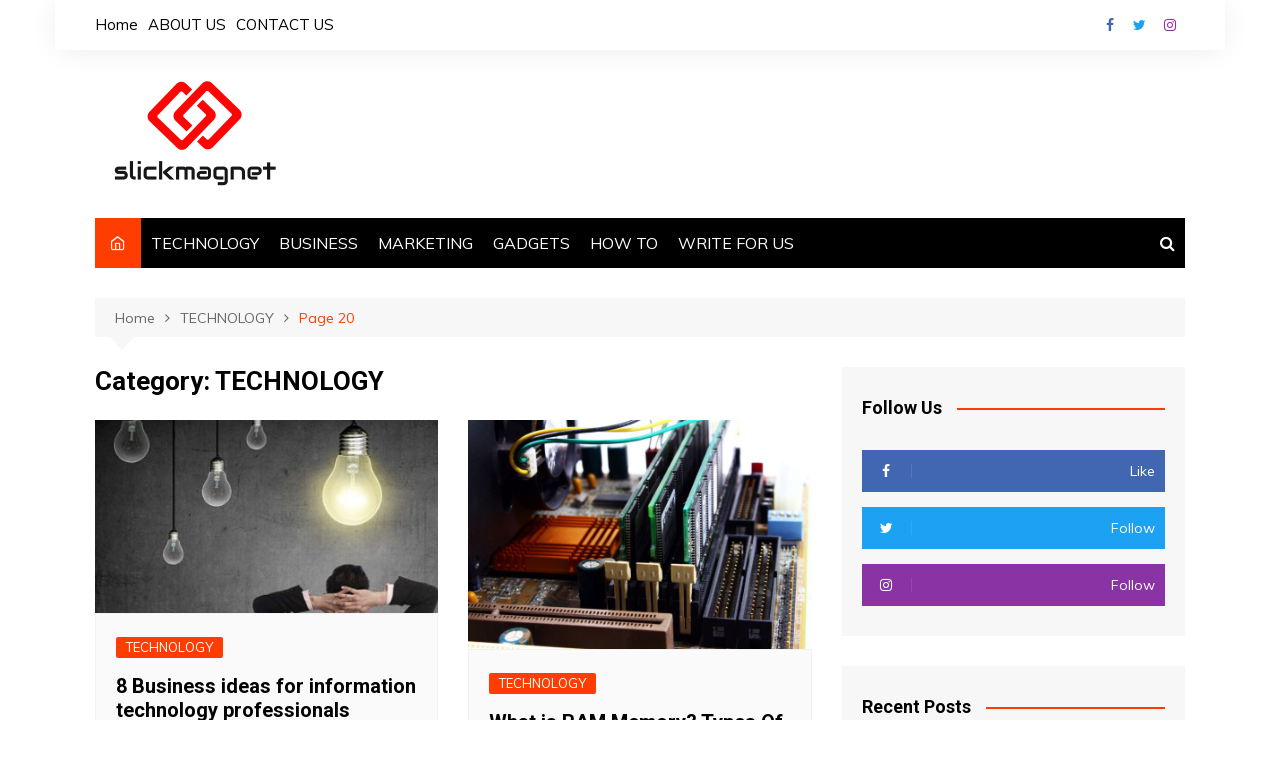

--- FILE ---
content_type: text/html; charset=UTF-8
request_url: https://www.slickmagnet.com/category/technology/page/20/
body_size: 12839
content:
<!doctype html><html lang="en-US"><head><meta charset="UTF-8"><meta name="viewport" content="width=device-width, initial-scale=1"><link rel="profile" href="http://gmpg.org/xfn/11"><meta name='robots' content='index, follow, max-image-preview:large, max-snippet:-1, max-video-preview:-1' /><title>TECHNOLOGY Archives - Page 20 of 21 - SlickMagnet</title><link rel="canonical" href="https://www.slickmagnet.com/category/technology/page/20/" /><link rel="prev" href="https://www.slickmagnet.com/category/technology/page/19/" /><link rel="next" href="https://www.slickmagnet.com/category/technology/page/21/" /><meta property="og:locale" content="en_US" /><meta property="og:type" content="article" /><meta property="og:title" content="TECHNOLOGY Archives - Page 20 of 21 - SlickMagnet" /><meta property="og:url" content="https://www.slickmagnet.com/category/technology/" /><meta property="og:site_name" content="SlickMagnet" /><meta name="twitter:card" content="summary_large_image" /><meta name="twitter:site" content="@slickmagnet" /> <script type="application/ld+json" class="yoast-schema-graph">{"@context":"https://schema.org","@graph":[{"@type":"CollectionPage","@id":"https://www.slickmagnet.com/category/technology/","url":"https://www.slickmagnet.com/category/technology/page/20/","name":"TECHNOLOGY Archives - Page 20 of 21 - SlickMagnet","isPartOf":{"@id":"https://www.slickmagnet.com/#website"},"primaryImageOfPage":{"@id":"https://www.slickmagnet.com/category/technology/page/20/#primaryimage"},"image":{"@id":"https://www.slickmagnet.com/category/technology/page/20/#primaryimage"},"thumbnailUrl":"https://www.slickmagnet.com/wp-content/uploads/2021/01/8-Business-ideas-for-information-technology-professionals.jpg","breadcrumb":{"@id":"https://www.slickmagnet.com/category/technology/page/20/#breadcrumb"},"inLanguage":"en-US"},{"@type":"ImageObject","inLanguage":"en-US","@id":"https://www.slickmagnet.com/category/technology/page/20/#primaryimage","url":"https://www.slickmagnet.com/wp-content/uploads/2021/01/8-Business-ideas-for-information-technology-professionals.jpg","contentUrl":"https://www.slickmagnet.com/wp-content/uploads/2021/01/8-Business-ideas-for-information-technology-professionals.jpg","width":820,"height":470,"caption":"8 Business ideas for information technology professionals"},{"@type":"BreadcrumbList","@id":"https://www.slickmagnet.com/category/technology/page/20/#breadcrumb","itemListElement":[{"@type":"ListItem","position":1,"name":"Home","item":"https://www.slickmagnet.com/"},{"@type":"ListItem","position":2,"name":"TECHNOLOGY"}]},{"@type":"WebSite","@id":"https://www.slickmagnet.com/#website","url":"https://www.slickmagnet.com/","name":"SlickMagnet","description":"One Stop To Discover Tech Solutions","publisher":{"@id":"https://www.slickmagnet.com/#organization"},"potentialAction":[{"@type":"SearchAction","target":{"@type":"EntryPoint","urlTemplate":"https://www.slickmagnet.com/?s={search_term_string}"},"query-input":{"@type":"PropertyValueSpecification","valueRequired":true,"valueName":"search_term_string"}}],"inLanguage":"en-US"},{"@type":"Organization","@id":"https://www.slickmagnet.com/#organization","name":"SlickMagnet","url":"https://www.slickmagnet.com/","logo":{"@type":"ImageObject","inLanguage":"en-US","@id":"https://www.slickmagnet.com/#/schema/logo/image/","url":"https://www.slickmagnet.com/wp-content/uploads/2021/03/slickmagnet-logo.jpg","contentUrl":"https://www.slickmagnet.com/wp-content/uploads/2021/03/slickmagnet-logo.jpg","width":200,"height":200,"caption":"SlickMagnet"},"image":{"@id":"https://www.slickmagnet.com/#/schema/logo/image/"},"sameAs":["https://www.facebook.com/slickmagnet/","https://x.com/slickmagnet","https://www.instagram.com/slick_magnet/"]}]}</script> <link rel='dns-prefetch' href='//static.addtoany.com' /><link rel='dns-prefetch' href='//fonts.googleapis.com' /><link rel="alternate" type="application/rss+xml" title="SlickMagnet &raquo; Feed" href="https://www.slickmagnet.com/feed/" /><link rel="alternate" type="application/rss+xml" title="SlickMagnet &raquo; Comments Feed" href="https://www.slickmagnet.com/comments/feed/" /><link rel="alternate" type="application/rss+xml" title="SlickMagnet &raquo; TECHNOLOGY Category Feed" href="https://www.slickmagnet.com/category/technology/feed/" /><style id='wp-img-auto-sizes-contain-inline-css' type='text/css'>img:is([sizes=auto i],[sizes^="auto," i]){contain-intrinsic-size:3000px 1500px}
/*# sourceURL=wp-img-auto-sizes-contain-inline-css */</style><style id='wp-emoji-styles-inline-css' type='text/css'>img.wp-smiley, img.emoji {
		display: inline !important;
		border: none !important;
		box-shadow: none !important;
		height: 1em !important;
		width: 1em !important;
		margin: 0 0.07em !important;
		vertical-align: -0.1em !important;
		background: none !important;
		padding: 0 !important;
	}
/*# sourceURL=wp-emoji-styles-inline-css */</style><style id='wp-block-library-inline-css' type='text/css'>:root{--wp-block-synced-color:#7a00df;--wp-block-synced-color--rgb:122,0,223;--wp-bound-block-color:var(--wp-block-synced-color);--wp-editor-canvas-background:#ddd;--wp-admin-theme-color:#007cba;--wp-admin-theme-color--rgb:0,124,186;--wp-admin-theme-color-darker-10:#006ba1;--wp-admin-theme-color-darker-10--rgb:0,107,160.5;--wp-admin-theme-color-darker-20:#005a87;--wp-admin-theme-color-darker-20--rgb:0,90,135;--wp-admin-border-width-focus:2px}@media (min-resolution:192dpi){:root{--wp-admin-border-width-focus:1.5px}}.wp-element-button{cursor:pointer}:root .has-very-light-gray-background-color{background-color:#eee}:root .has-very-dark-gray-background-color{background-color:#313131}:root .has-very-light-gray-color{color:#eee}:root .has-very-dark-gray-color{color:#313131}:root .has-vivid-green-cyan-to-vivid-cyan-blue-gradient-background{background:linear-gradient(135deg,#00d084,#0693e3)}:root .has-purple-crush-gradient-background{background:linear-gradient(135deg,#34e2e4,#4721fb 50%,#ab1dfe)}:root .has-hazy-dawn-gradient-background{background:linear-gradient(135deg,#faaca8,#dad0ec)}:root .has-subdued-olive-gradient-background{background:linear-gradient(135deg,#fafae1,#67a671)}:root .has-atomic-cream-gradient-background{background:linear-gradient(135deg,#fdd79a,#004a59)}:root .has-nightshade-gradient-background{background:linear-gradient(135deg,#330968,#31cdcf)}:root .has-midnight-gradient-background{background:linear-gradient(135deg,#020381,#2874fc)}:root{--wp--preset--font-size--normal:16px;--wp--preset--font-size--huge:42px}.has-regular-font-size{font-size:1em}.has-larger-font-size{font-size:2.625em}.has-normal-font-size{font-size:var(--wp--preset--font-size--normal)}.has-huge-font-size{font-size:var(--wp--preset--font-size--huge)}.has-text-align-center{text-align:center}.has-text-align-left{text-align:left}.has-text-align-right{text-align:right}.has-fit-text{white-space:nowrap!important}#end-resizable-editor-section{display:none}.aligncenter{clear:both}.items-justified-left{justify-content:flex-start}.items-justified-center{justify-content:center}.items-justified-right{justify-content:flex-end}.items-justified-space-between{justify-content:space-between}.screen-reader-text{border:0;clip-path:inset(50%);height:1px;margin:-1px;overflow:hidden;padding:0;position:absolute;width:1px;word-wrap:normal!important}.screen-reader-text:focus{background-color:#ddd;clip-path:none;color:#444;display:block;font-size:1em;height:auto;left:5px;line-height:normal;padding:15px 23px 14px;text-decoration:none;top:5px;width:auto;z-index:100000}html :where(.has-border-color){border-style:solid}html :where([style*=border-top-color]){border-top-style:solid}html :where([style*=border-right-color]){border-right-style:solid}html :where([style*=border-bottom-color]){border-bottom-style:solid}html :where([style*=border-left-color]){border-left-style:solid}html :where([style*=border-width]){border-style:solid}html :where([style*=border-top-width]){border-top-style:solid}html :where([style*=border-right-width]){border-right-style:solid}html :where([style*=border-bottom-width]){border-bottom-style:solid}html :where([style*=border-left-width]){border-left-style:solid}html :where(img[class*=wp-image-]){height:auto;max-width:100%}:where(figure){margin:0 0 1em}html :where(.is-position-sticky){--wp-admin--admin-bar--position-offset:var(--wp-admin--admin-bar--height,0px)}@media screen and (max-width:600px){html :where(.is-position-sticky){--wp-admin--admin-bar--position-offset:0px}}

/*# sourceURL=wp-block-library-inline-css */</style><style id='global-styles-inline-css' type='text/css'>:root{--wp--preset--aspect-ratio--square: 1;--wp--preset--aspect-ratio--4-3: 4/3;--wp--preset--aspect-ratio--3-4: 3/4;--wp--preset--aspect-ratio--3-2: 3/2;--wp--preset--aspect-ratio--2-3: 2/3;--wp--preset--aspect-ratio--16-9: 16/9;--wp--preset--aspect-ratio--9-16: 9/16;--wp--preset--color--black: #000000;--wp--preset--color--cyan-bluish-gray: #abb8c3;--wp--preset--color--white: #ffffff;--wp--preset--color--pale-pink: #f78da7;--wp--preset--color--vivid-red: #cf2e2e;--wp--preset--color--luminous-vivid-orange: #ff6900;--wp--preset--color--luminous-vivid-amber: #fcb900;--wp--preset--color--light-green-cyan: #7bdcb5;--wp--preset--color--vivid-green-cyan: #00d084;--wp--preset--color--pale-cyan-blue: #8ed1fc;--wp--preset--color--vivid-cyan-blue: #0693e3;--wp--preset--color--vivid-purple: #9b51e0;--wp--preset--gradient--vivid-cyan-blue-to-vivid-purple: linear-gradient(135deg,rgb(6,147,227) 0%,rgb(155,81,224) 100%);--wp--preset--gradient--light-green-cyan-to-vivid-green-cyan: linear-gradient(135deg,rgb(122,220,180) 0%,rgb(0,208,130) 100%);--wp--preset--gradient--luminous-vivid-amber-to-luminous-vivid-orange: linear-gradient(135deg,rgb(252,185,0) 0%,rgb(255,105,0) 100%);--wp--preset--gradient--luminous-vivid-orange-to-vivid-red: linear-gradient(135deg,rgb(255,105,0) 0%,rgb(207,46,46) 100%);--wp--preset--gradient--very-light-gray-to-cyan-bluish-gray: linear-gradient(135deg,rgb(238,238,238) 0%,rgb(169,184,195) 100%);--wp--preset--gradient--cool-to-warm-spectrum: linear-gradient(135deg,rgb(74,234,220) 0%,rgb(151,120,209) 20%,rgb(207,42,186) 40%,rgb(238,44,130) 60%,rgb(251,105,98) 80%,rgb(254,248,76) 100%);--wp--preset--gradient--blush-light-purple: linear-gradient(135deg,rgb(255,206,236) 0%,rgb(152,150,240) 100%);--wp--preset--gradient--blush-bordeaux: linear-gradient(135deg,rgb(254,205,165) 0%,rgb(254,45,45) 50%,rgb(107,0,62) 100%);--wp--preset--gradient--luminous-dusk: linear-gradient(135deg,rgb(255,203,112) 0%,rgb(199,81,192) 50%,rgb(65,88,208) 100%);--wp--preset--gradient--pale-ocean: linear-gradient(135deg,rgb(255,245,203) 0%,rgb(182,227,212) 50%,rgb(51,167,181) 100%);--wp--preset--gradient--electric-grass: linear-gradient(135deg,rgb(202,248,128) 0%,rgb(113,206,126) 100%);--wp--preset--gradient--midnight: linear-gradient(135deg,rgb(2,3,129) 0%,rgb(40,116,252) 100%);--wp--preset--font-size--small: 16px;--wp--preset--font-size--medium: 28px;--wp--preset--font-size--large: 32px;--wp--preset--font-size--x-large: 42px;--wp--preset--font-size--larger: 38px;--wp--preset--spacing--20: 0.44rem;--wp--preset--spacing--30: 0.67rem;--wp--preset--spacing--40: 1rem;--wp--preset--spacing--50: 1.5rem;--wp--preset--spacing--60: 2.25rem;--wp--preset--spacing--70: 3.38rem;--wp--preset--spacing--80: 5.06rem;--wp--preset--shadow--natural: 6px 6px 9px rgba(0, 0, 0, 0.2);--wp--preset--shadow--deep: 12px 12px 50px rgba(0, 0, 0, 0.4);--wp--preset--shadow--sharp: 6px 6px 0px rgba(0, 0, 0, 0.2);--wp--preset--shadow--outlined: 6px 6px 0px -3px rgb(255, 255, 255), 6px 6px rgb(0, 0, 0);--wp--preset--shadow--crisp: 6px 6px 0px rgb(0, 0, 0);}:where(.is-layout-flex){gap: 0.5em;}:where(.is-layout-grid){gap: 0.5em;}body .is-layout-flex{display: flex;}.is-layout-flex{flex-wrap: wrap;align-items: center;}.is-layout-flex > :is(*, div){margin: 0;}body .is-layout-grid{display: grid;}.is-layout-grid > :is(*, div){margin: 0;}:where(.wp-block-columns.is-layout-flex){gap: 2em;}:where(.wp-block-columns.is-layout-grid){gap: 2em;}:where(.wp-block-post-template.is-layout-flex){gap: 1.25em;}:where(.wp-block-post-template.is-layout-grid){gap: 1.25em;}.has-black-color{color: var(--wp--preset--color--black) !important;}.has-cyan-bluish-gray-color{color: var(--wp--preset--color--cyan-bluish-gray) !important;}.has-white-color{color: var(--wp--preset--color--white) !important;}.has-pale-pink-color{color: var(--wp--preset--color--pale-pink) !important;}.has-vivid-red-color{color: var(--wp--preset--color--vivid-red) !important;}.has-luminous-vivid-orange-color{color: var(--wp--preset--color--luminous-vivid-orange) !important;}.has-luminous-vivid-amber-color{color: var(--wp--preset--color--luminous-vivid-amber) !important;}.has-light-green-cyan-color{color: var(--wp--preset--color--light-green-cyan) !important;}.has-vivid-green-cyan-color{color: var(--wp--preset--color--vivid-green-cyan) !important;}.has-pale-cyan-blue-color{color: var(--wp--preset--color--pale-cyan-blue) !important;}.has-vivid-cyan-blue-color{color: var(--wp--preset--color--vivid-cyan-blue) !important;}.has-vivid-purple-color{color: var(--wp--preset--color--vivid-purple) !important;}.has-black-background-color{background-color: var(--wp--preset--color--black) !important;}.has-cyan-bluish-gray-background-color{background-color: var(--wp--preset--color--cyan-bluish-gray) !important;}.has-white-background-color{background-color: var(--wp--preset--color--white) !important;}.has-pale-pink-background-color{background-color: var(--wp--preset--color--pale-pink) !important;}.has-vivid-red-background-color{background-color: var(--wp--preset--color--vivid-red) !important;}.has-luminous-vivid-orange-background-color{background-color: var(--wp--preset--color--luminous-vivid-orange) !important;}.has-luminous-vivid-amber-background-color{background-color: var(--wp--preset--color--luminous-vivid-amber) !important;}.has-light-green-cyan-background-color{background-color: var(--wp--preset--color--light-green-cyan) !important;}.has-vivid-green-cyan-background-color{background-color: var(--wp--preset--color--vivid-green-cyan) !important;}.has-pale-cyan-blue-background-color{background-color: var(--wp--preset--color--pale-cyan-blue) !important;}.has-vivid-cyan-blue-background-color{background-color: var(--wp--preset--color--vivid-cyan-blue) !important;}.has-vivid-purple-background-color{background-color: var(--wp--preset--color--vivid-purple) !important;}.has-black-border-color{border-color: var(--wp--preset--color--black) !important;}.has-cyan-bluish-gray-border-color{border-color: var(--wp--preset--color--cyan-bluish-gray) !important;}.has-white-border-color{border-color: var(--wp--preset--color--white) !important;}.has-pale-pink-border-color{border-color: var(--wp--preset--color--pale-pink) !important;}.has-vivid-red-border-color{border-color: var(--wp--preset--color--vivid-red) !important;}.has-luminous-vivid-orange-border-color{border-color: var(--wp--preset--color--luminous-vivid-orange) !important;}.has-luminous-vivid-amber-border-color{border-color: var(--wp--preset--color--luminous-vivid-amber) !important;}.has-light-green-cyan-border-color{border-color: var(--wp--preset--color--light-green-cyan) !important;}.has-vivid-green-cyan-border-color{border-color: var(--wp--preset--color--vivid-green-cyan) !important;}.has-pale-cyan-blue-border-color{border-color: var(--wp--preset--color--pale-cyan-blue) !important;}.has-vivid-cyan-blue-border-color{border-color: var(--wp--preset--color--vivid-cyan-blue) !important;}.has-vivid-purple-border-color{border-color: var(--wp--preset--color--vivid-purple) !important;}.has-vivid-cyan-blue-to-vivid-purple-gradient-background{background: var(--wp--preset--gradient--vivid-cyan-blue-to-vivid-purple) !important;}.has-light-green-cyan-to-vivid-green-cyan-gradient-background{background: var(--wp--preset--gradient--light-green-cyan-to-vivid-green-cyan) !important;}.has-luminous-vivid-amber-to-luminous-vivid-orange-gradient-background{background: var(--wp--preset--gradient--luminous-vivid-amber-to-luminous-vivid-orange) !important;}.has-luminous-vivid-orange-to-vivid-red-gradient-background{background: var(--wp--preset--gradient--luminous-vivid-orange-to-vivid-red) !important;}.has-very-light-gray-to-cyan-bluish-gray-gradient-background{background: var(--wp--preset--gradient--very-light-gray-to-cyan-bluish-gray) !important;}.has-cool-to-warm-spectrum-gradient-background{background: var(--wp--preset--gradient--cool-to-warm-spectrum) !important;}.has-blush-light-purple-gradient-background{background: var(--wp--preset--gradient--blush-light-purple) !important;}.has-blush-bordeaux-gradient-background{background: var(--wp--preset--gradient--blush-bordeaux) !important;}.has-luminous-dusk-gradient-background{background: var(--wp--preset--gradient--luminous-dusk) !important;}.has-pale-ocean-gradient-background{background: var(--wp--preset--gradient--pale-ocean) !important;}.has-electric-grass-gradient-background{background: var(--wp--preset--gradient--electric-grass) !important;}.has-midnight-gradient-background{background: var(--wp--preset--gradient--midnight) !important;}.has-small-font-size{font-size: var(--wp--preset--font-size--small) !important;}.has-medium-font-size{font-size: var(--wp--preset--font-size--medium) !important;}.has-large-font-size{font-size: var(--wp--preset--font-size--large) !important;}.has-x-large-font-size{font-size: var(--wp--preset--font-size--x-large) !important;}
/*# sourceURL=global-styles-inline-css */</style><style id='classic-theme-styles-inline-css' type='text/css'>/*! This file is auto-generated */
.wp-block-button__link{color:#fff;background-color:#32373c;border-radius:9999px;box-shadow:none;text-decoration:none;padding:calc(.667em + 2px) calc(1.333em + 2px);font-size:1.125em}.wp-block-file__button{background:#32373c;color:#fff;text-decoration:none}
/*# sourceURL=/wp-includes/css/classic-themes.min.css */</style><link rel='stylesheet' id='ez-toc-css' href='https://www.slickmagnet.com/wp-content/plugins/easy-table-of-contents/assets/css/screen.min.css?ver=2.0.80' type='text/css' media='all' /><style id='ez-toc-inline-css' type='text/css'>div#ez-toc-container .ez-toc-title {font-size: 120%;}div#ez-toc-container .ez-toc-title {font-weight: 500;}div#ez-toc-container ul li , div#ez-toc-container ul li a {font-size: 95%;}div#ez-toc-container ul li , div#ez-toc-container ul li a {font-weight: 500;}div#ez-toc-container nav ul ul li {font-size: 90%;}.ez-toc-box-title {font-weight: bold; margin-bottom: 10px; text-align: center; text-transform: uppercase; letter-spacing: 1px; color: #666; padding-bottom: 5px;position:absolute;top:-4%;left:5%;background-color: inherit;transition: top 0.3s ease;}.ez-toc-box-title.toc-closed {top:-25%;}
/*# sourceURL=ez-toc-inline-css */</style><link rel='stylesheet' id='cream-magazine-style-css' href='https://www.slickmagnet.com/wp-content/cache/autoptimize/autoptimize_single_23db5ea01e83c49e3bcce8f1592ed41b.php?ver=2.0.9' type='text/css' media='all' /><link rel='stylesheet' id='cream-magazine-fonts-css' href='https://fonts.googleapis.com/css?family=Roboto%3A400%2C400i%2C500%2C500i%2C700%2C700i%7CMuli%3A400%2C400i%2C600%2C600i%2C700%2C700i%2C800%2C800i&#038;subset=latin%2Clatin-ext&#038;ver=6.9' type='text/css' media='all' /><link rel='stylesheet' id='cream-magazine-main-css' href='https://www.slickmagnet.com/wp-content/cache/autoptimize/autoptimize_single_ab576b3f8ca9147305eaad1c151e9b82.php?ver=2.0.9' type='text/css' media='all' /><link rel='stylesheet' id='addtoany-css' href='https://www.slickmagnet.com/wp-content/plugins/add-to-any/addtoany.min.css?ver=1.16' type='text/css' media='all' /> <script defer id="addtoany-core-js-before" src="[data-uri]"></script> <script type="text/javascript" defer src="https://static.addtoany.com/menu/page.js" id="addtoany-core-js"></script> <script defer type="text/javascript" src="https://www.slickmagnet.com/wp-includes/js/jquery/jquery.min.js?ver=3.7.1" id="jquery-core-js"></script> <script defer type="text/javascript" src="https://www.slickmagnet.com/wp-includes/js/jquery/jquery-migrate.min.js?ver=3.4.1" id="jquery-migrate-js"></script> <script type="text/javascript" defer src="https://www.slickmagnet.com/wp-content/plugins/add-to-any/addtoany.min.js?ver=1.1" id="addtoany-jquery-js"></script> <link rel="https://api.w.org/" href="https://www.slickmagnet.com/wp-json/" /><link rel="alternate" title="JSON" type="application/json" href="https://www.slickmagnet.com/wp-json/wp/v2/categories/9" /><link rel="EditURI" type="application/rsd+xml" title="RSD" href="https://www.slickmagnet.com/xmlrpc.php?rsd" /><meta name="generator" content="WordPress 6.9" />  <script defer src="https://www.googletagmanager.com/gtag/js?id=UA-93474132-3"></script> <script defer src="[data-uri]"></script> <meta name='outreach_verification' content='sgJq357Bj6EEEThKo1fa' /><meta name="contconcord"  content="MGQbRqBSR2cMCXLFji2yKisHLM9LvFY6" ><style>a:hover {

					text-decoration: none !important;
				}
								button,
				input[type="button"],
				input[type="reset"],
				input[type="submit"],
				.primary-navigation > ul > li.home-btn,
				.cm_header_lay_three .primary-navigation > ul > li.home-btn,
				.news_ticker_wrap .ticker_head,
				#toTop,
				.section-title h2::after,
				.sidebar-widget-area .widget .widget-title h2::after,
				.footer-widget-container .widget .widget-title h2::after,
				#comments div#respond h3#reply-title::after,
				#comments h2.comments-title:after,
				.post_tags a,
				.owl-carousel .owl-nav button.owl-prev, 
				.owl-carousel .owl-nav button.owl-next,
				.cm_author_widget .author-detail-link a,
				.error_foot form input[type="submit"], 
				.widget_search form input[type="submit"],
				.header-search-container input[type="submit"],
				.trending_widget_carousel .owl-dots button.owl-dot,
				.pagination .page-numbers.current,
				.post-navigation .nav-links .nav-previous a, 
				.post-navigation .nav-links .nav-next a,
				#comments form input[type="submit"],
				footer .widget.widget_search form input[type="submit"]:hover,
				.widget_product_search .woocommerce-product-search button[type="submit"],
				.woocommerce ul.products li.product .button,
				.woocommerce .woocommerce-pagination ul.page-numbers li span.current,
				.woocommerce .product div.summary .cart button.single_add_to_cart_button,
				.woocommerce .product div.woocommerce-tabs div.panel #reviews #review_form_wrapper .comment-form p.form-submit .submit,
				.woocommerce .product section.related > h2::after,
				.woocommerce .cart .button:hover, 
				.woocommerce .cart .button:focus, 
				.woocommerce .cart input.button:hover, 
				.woocommerce .cart input.button:focus, 
				.woocommerce #respond input#submit:hover, 
				.woocommerce #respond input#submit:focus, 
				.woocommerce button.button:hover, 
				.woocommerce button.button:focus, 
				.woocommerce input.button:hover, 
				.woocommerce input.button:focus,
				.woocommerce #respond input#submit.alt:hover, 
				.woocommerce a.button.alt:hover, 
				.woocommerce button.button.alt:hover, 
				.woocommerce input.button.alt:hover,
				.woocommerce a.remove:hover,
				.woocommerce-account .woocommerce-MyAccount-navigation ul li.is-active a,
				.woocommerce a.button:hover, 
				.woocommerce a.button:focus,
				.widget_product_tag_cloud .tagcloud a:hover, 
				.widget_product_tag_cloud .tagcloud a:focus,
				.woocommerce .widget_price_filter .price_slider_wrapper .ui-slider .ui-slider-handle,
				.error_page_top_portion,
				.primary-navigation ul li a span.menu-item-description {

					background-color: #FF3D00;
				}
				

				a:hover,
				.post_title h2 a:hover,
				.post_title h2 a:focus,
				.post_meta li a:hover,
				.post_meta li a:focus,
				ul.social-icons li a[href*=".com"]:hover::before,
				.ticker_carousel .owl-nav button.owl-prev i, 
				.ticker_carousel .owl-nav button.owl-next i,
				.news_ticker_wrap .ticker_items .item a:hover,
				.news_ticker_wrap .ticker_items .item a:focus,
				.cm_banner .post_title h2 a:hover,
				.cm_banner .post_meta li a:hover,
				.cm_middle_post_widget_one .post_title h2 a:hover, 
				.cm_middle_post_widget_one .post_meta li a:hover,
				.cm_middle_post_widget_three .post_thumb .post-holder a:hover,
				.cm_middle_post_widget_three .post_thumb .post-holder a:focus,
				.cm_middle_post_widget_six .middle_widget_six_carousel .item .card .card_content a:hover, 
				.cm_middle_post_widget_six .middle_widget_six_carousel .item .card .card_content a:focus,
				.cm_post_widget_twelve .card .post-holder a:hover, 
				.cm_post_widget_twelve .card .post-holder a:focus,
				.cm_post_widget_seven .card .card_content a:hover, 
				.cm_post_widget_seven .card .card_content a:focus,
				.copyright_section a:hover,
				.footer_nav ul li a:hover,
				.breadcrumb ul li:last-child span,
				.pagination .page-numbers:hover,
				#comments ol.comment-list li article footer.comment-meta .comment-metadata span.edit-link a:hover,
				#comments ol.comment-list li article .reply a:hover,
				.social-share ul li a:hover,
				ul.social-icons li a:hover,
				ul.social-icons li a:focus,
				.woocommerce ul.products li.product a:hover,
				.woocommerce ul.products li.product .price,
				.woocommerce .woocommerce-pagination ul.page-numbers li a.page-numbers:hover,
				.woocommerce div.product p.price, 
				.woocommerce div.product span.price,
				.video_section .video_details .post_title h2 a:hover,
				.primary-navigation.dark li a:hover,
				footer .footer_inner a:hover,
				.footer-widget-container ul.post_meta li:hover span, 
				.footer-widget-container ul.post_meta li:hover a,
				ul.post_meta li a:hover,
				.cm-post-widget-two .big-card .post-holder .post_title h2 a:hover,
				.cm-post-widget-two .big-card .post_meta li a:hover,
				.copyright_section .copyrights a,
				.breadcrumb ul li a:hover, 
				.breadcrumb ul li a:hover span {

					color: #FF3D00;
				}
				
				.ticker_carousel .owl-nav button.owl-prev, 
				.ticker_carousel .owl-nav button.owl-next,
				.error_foot form input[type="submit"], 
				.widget_search form input[type="submit"],
				.pagination .page-numbers:hover,
				#comments form input[type="submit"],
				.social-share ul li a:hover,
				.header-search-container .search-form-entry,
				.widget_product_search .woocommerce-product-search button[type="submit"],
				.woocommerce .woocommerce-pagination ul.page-numbers li span.current,
				.woocommerce .woocommerce-pagination ul.page-numbers li a.page-numbers:hover,
				.woocommerce a.remove:hover,
				.ticker_carousel .owl-nav button.owl-prev:hover, 
				.ticker_carousel .owl-nav button.owl-next:hover,
				footer .widget.widget_search form input[type="submit"]:hover,
				.trending_widget_carousel .owl-dots button.owl-dot,
				.the_content blockquote,
				.widget_tag_cloud .tagcloud a:hover {

					border-color: #FF3D00;
				}
								header .mask {
					background-color: rgba(0,0,0,0.2);
				}
								.site-description {

					color: #000000;
				}
								body {

					font-family: Muli;
				}
								h1, 
				h2, 
				h3, 
				h4, 
				h5, 
				h6, 
				.site-title {

					font-family: Roboto;
				}
									.entry_cats ul.post-categories li a {

						background-color: #FF3D00;
					}
										.entry_cats ul.post-categories li a {

						color: #fff;
					}
										.entry_cats ul.post-categories li a:hover {

						background-color: #010101;
					}
										.entry_cats ul.post-categories li a:hover {

						color: #fff;
					}
					
				.the_content a,
				.the_content a {

					color: #FF3D00;
				}
								.the_content a:hover,
				.the_content a:hover {

					color: #010101;
				}
							.post-display-grid .card_content .cm-post-excerpt {
				margin-top: 15px;
			}</style><style type="text/css">.site-title a {
				color: #b24929;
			}

			.site-description {
				color: #000000			}</style><link rel="icon" href="https://www.slickmagnet.com/wp-content/uploads/2021/03/cropped-slickmagnet-logo-32x32.jpg" sizes="32x32" /><link rel="icon" href="https://www.slickmagnet.com/wp-content/uploads/2021/03/cropped-slickmagnet-logo-192x192.jpg" sizes="192x192" /><link rel="apple-touch-icon" href="https://www.slickmagnet.com/wp-content/uploads/2021/03/cropped-slickmagnet-logo-180x180.jpg" /><meta name="msapplication-TileImage" content="https://www.slickmagnet.com/wp-content/uploads/2021/03/cropped-slickmagnet-logo-270x270.jpg" /></head><body class="archive paged category category-technology category-9 wp-custom-logo wp-embed-responsive paged-20 category-paged-20 wp-theme-cream-magazine hfeed right-sidebar boxed"> <a class="skip-link screen-reader-text" href="#content">Skip to content</a><div class="page-wrapper"><header class="general-header cm-header-style-one"><div class="top-header"><div class="cm-container"><div class="row"><div class="cm-col-lg-8 cm-col-md-7 cm-col-12"><div class="top-header-left"><ul id="menu-top-menu" class="menu"><li id="menu-item-575" class="menu-item menu-item-type-custom menu-item-object-custom menu-item-home menu-item-575"><a href="https://www.slickmagnet.com/">Home</a></li><li id="menu-item-576" class="menu-item menu-item-type-post_type menu-item-object-page menu-item-576"><a href="https://www.slickmagnet.com/about-us/">ABOUT US</a></li><li id="menu-item-577" class="menu-item menu-item-type-post_type menu-item-object-page menu-item-577"><a href="https://www.slickmagnet.com/contact-us/">CONTACT US</a></li></ul></div></div><div class="cm-col-lg-4 cm-col-md-5 cm-col-12"><div class="top-header-social-links"><ul class="social-icons"><li><a href="https://www.facebook.com/slickmagnet/" target="_blank">Facebook</a></li><li><a href="https://twitter.com/slickmagnet" target="_blank">Twitter</a></li><li><a href="https://www.instagram.com/slick_magnet/" target="_blank">Instagram</a></li></ul></div></div></div></div></div><div class="cm-container"><div class="logo-container"><div class="row align-items-center"><div class="cm-col-lg-4 cm-col-12"><div class="logo"> <a href="https://www.slickmagnet.com/" class="custom-logo-link" rel="home"><img width="200" height="108" src="https://www.slickmagnet.com/wp-content/uploads/2021/03/cropped-Slickmagnet-logo-1.png" class="custom-logo" alt="SlickMagnet" decoding="async" /></a></div></div></div></div><nav class="main-navigation"><div id="main-nav" class="primary-navigation"><ul id="menu-main-menu" class=""><li class="home-btn"><a href="https://www.slickmagnet.com/"><i class="feather icon-home" aria-hidden="true"></i></a></li><li id="menu-item-219" class="menu-item menu-item-type-taxonomy menu-item-object-category current-menu-item menu-item-219"><a href="https://www.slickmagnet.com/category/technology/" aria-current="page">TECHNOLOGY</a></li><li id="menu-item-220" class="menu-item menu-item-type-taxonomy menu-item-object-category menu-item-220"><a href="https://www.slickmagnet.com/category/business/">BUSINESS</a></li><li id="menu-item-222" class="menu-item menu-item-type-taxonomy menu-item-object-category menu-item-222"><a href="https://www.slickmagnet.com/category/marketing/">MARKETING</a></li><li id="menu-item-221" class="menu-item menu-item-type-taxonomy menu-item-object-category menu-item-221"><a href="https://www.slickmagnet.com/category/gadgets/">GADGETS</a></li><li id="menu-item-368" class="menu-item menu-item-type-taxonomy menu-item-object-category menu-item-368"><a href="https://www.slickmagnet.com/category/how-to/">HOW TO</a></li><li id="menu-item-489" class="menu-item menu-item-type-post_type menu-item-object-page menu-item-489"><a href="https://www.slickmagnet.com/write-for-us/">WRITE FOR US</a></li></ul></div><div class="header-search-container"><div class="search-form-entry"><form role="search" class="cm-search-form" method="get" action="https://www.slickmagnet.com/"><input type="search" name="s" placeholder="Type Here" value"" ><button type="submit" class="cm-submit-btn"><i class="feather icon-search"></i></button></form></div></div></nav></div></header><div id="content" class="site-content"><div class="cm-container"><div class="inner-page-wrapper"><div id="primary" class="content-area"><main id="main" class="site-main"><div class="cm_archive_page"><div class="breadcrumb  default-breadcrumb"><nav role="navigation" aria-label="Breadcrumbs" class="breadcrumb-trail breadcrumbs" itemprop="breadcrumb"><ul class="trail-items" itemscope itemtype="http://schema.org/BreadcrumbList"><meta name="numberOfItems" content="3" /><meta name="itemListOrder" content="Ascending" /><li itemprop="itemListElement" itemscope itemtype="http://schema.org/ListItem" class="trail-item trail-begin"><a href="https://www.slickmagnet.com/" rel="home" itemprop="item"><span itemprop="name">Home</span></a><meta itemprop="position" content="1" /></li><li itemprop="itemListElement" itemscope itemtype="http://schema.org/ListItem" class="trail-item"><a href="https://www.slickmagnet.com/category/technology/" itemprop="item"><span itemprop="name">TECHNOLOGY</span></a><meta itemprop="position" content="2" /></li><li itemprop="itemListElement" itemscope itemtype="http://schema.org/ListItem" class="trail-item trail-end"><a href="https://www.slickmagnet.com/category/technology/page/20" itemprop="item"><span itemprop="name">Page 20</span></a><meta itemprop="position" content="3" /></li></ul></nav></div><div class="archive-container"><div class="row"><div class="cm-col-lg-8 cm-col-12 sticky_portion"><div class="content-entry"><section class="list_page_iner"><div class="section-title"><h1>Category: <span>TECHNOLOGY</span></h1></div><div class="list_entry"><section class="post-display-grid"><div class="section_inner"><div class="row"><div class="cm-col-lg-6 cm-col-md-6 cm-col-12"><article id="post-602" class="grid-post-holder post-602 post type-post status-publish format-standard has-post-thumbnail hentry category-technology tag-future-technology-business-ideas tag-it-company-startup-ideas tag-tech-startup-ideas-2021 tag-technology-business-ideas-startup" ><div class="card"><div class="post_thumb"> <a href="https://www.slickmagnet.com/8-business-ideas-for-information-technology-professionals/"><figure class="imghover"> <img width="800" height="450" src="https://www.slickmagnet.com/wp-content/uploads/2021/01/8-Business-ideas-for-information-technology-professionals-800x450.jpg" class="attachment-cream-magazine-thumbnail-2 size-cream-magazine-thumbnail-2 wp-post-image" alt="8 Business ideas for information technology professionals" decoding="async" fetchpriority="high" /></figure> </a></div><div class="card_content"><div class="entry_cats"><ul class="post-categories"><li><a href="https://www.slickmagnet.com/category/technology/" rel="category tag">TECHNOLOGY</a></li></ul></div><div class="post_title"><h2><a href="https://www.slickmagnet.com/8-business-ideas-for-information-technology-professionals/">8 Business ideas for information technology professionals</a></h2></div><div class="cm-post-meta"><ul class="post_meta"><li class="post_author"> <a href="https://www.slickmagnet.com/author/slickmagnet/">slickmagnet</a></li><li class="posted_date"> <a href="https://www.slickmagnet.com/8-business-ideas-for-information-technology-professionals/"><time class="entry-date published" datetime="2021-01-22T16:24:52+00:00">January 22, 2021</time></a></li><li class="comments"> <a href="https://www.slickmagnet.com/8-business-ideas-for-information-technology-professionals/">0</a></li></ul></div></div></div></article></div><div class="cm-col-lg-6 cm-col-md-6 cm-col-12"><article id="post-538" class="grid-post-holder post-538 post type-post status-publish format-standard has-post-thumbnail hentry category-technology" ><div class="card"><div class="post_thumb"> <a href="https://www.slickmagnet.com/types-of-ram-used-in-your-pc/"><figure class="imghover"> <img width="675" height="450" src="https://www.slickmagnet.com/wp-content/uploads/2020/10/types-of-ram-used-in-your-pc.jpg" class="attachment-cream-magazine-thumbnail-2 size-cream-magazine-thumbnail-2 wp-post-image" alt="What is RAM Memory? Types Of RAMs Used In Your PC" decoding="async" srcset="https://www.slickmagnet.com/wp-content/uploads/2020/10/types-of-ram-used-in-your-pc.jpg 1280w, https://www.slickmagnet.com/wp-content/uploads/2020/10/types-of-ram-used-in-your-pc-300x200.jpg 300w, https://www.slickmagnet.com/wp-content/uploads/2020/10/types-of-ram-used-in-your-pc-1024x682.jpg 1024w, https://www.slickmagnet.com/wp-content/uploads/2020/10/types-of-ram-used-in-your-pc-768x512.jpg 768w" sizes="(max-width: 675px) 100vw, 675px" /></figure> </a></div><div class="card_content"><div class="entry_cats"><ul class="post-categories"><li><a href="https://www.slickmagnet.com/category/technology/" rel="category tag">TECHNOLOGY</a></li></ul></div><div class="post_title"><h2><a href="https://www.slickmagnet.com/types-of-ram-used-in-your-pc/">What is RAM Memory? Types Of RAMs Used In Your PC</a></h2></div><div class="cm-post-meta"><ul class="post_meta"><li class="post_author"> <a href="https://www.slickmagnet.com/author/slickmagnet/">slickmagnet</a></li><li class="posted_date"> <a href="https://www.slickmagnet.com/types-of-ram-used-in-your-pc/"><time class="entry-date published" datetime="2020-10-18T17:50:55+00:00">October 18, 2020</time></a></li></ul></div></div></div></article></div><div class="cm-col-lg-6 cm-col-md-6 cm-col-12"><article id="post-520" class="grid-post-holder post-520 post type-post status-publish format-standard has-post-thumbnail hentry category-technology" ><div class="card"><div class="post_thumb"> <a href="https://www.slickmagnet.com/how-information-technology-can-impact-marketing-strategy/"><figure class="imghover"> <img width="675" height="450" src="https://www.slickmagnet.com/wp-content/uploads/2020/09/How-Information-Technology-IT-Can-Impact-Marketing-Strategy.png" class="attachment-cream-magazine-thumbnail-2 size-cream-magazine-thumbnail-2 wp-post-image" alt="How  Information Technology (IT) Can Impact Marketing Strategy" decoding="async" srcset="https://www.slickmagnet.com/wp-content/uploads/2020/09/How-Information-Technology-IT-Can-Impact-Marketing-Strategy.png 1280w, https://www.slickmagnet.com/wp-content/uploads/2020/09/How-Information-Technology-IT-Can-Impact-Marketing-Strategy-300x200.png 300w, https://www.slickmagnet.com/wp-content/uploads/2020/09/How-Information-Technology-IT-Can-Impact-Marketing-Strategy-1024x682.png 1024w, https://www.slickmagnet.com/wp-content/uploads/2020/09/How-Information-Technology-IT-Can-Impact-Marketing-Strategy-768x512.png 768w" sizes="(max-width: 675px) 100vw, 675px" /></figure> </a></div><div class="card_content"><div class="entry_cats"><ul class="post-categories"><li><a href="https://www.slickmagnet.com/category/technology/" rel="category tag">TECHNOLOGY</a></li></ul></div><div class="post_title"><h2><a href="https://www.slickmagnet.com/how-information-technology-can-impact-marketing-strategy/">How  Information Technology (IT) Can Impact Marketing Strategy</a></h2></div><div class="cm-post-meta"><ul class="post_meta"><li class="post_author"> <a href="https://www.slickmagnet.com/author/slickmagnet/">slickmagnet</a></li><li class="posted_date"> <a href="https://www.slickmagnet.com/how-information-technology-can-impact-marketing-strategy/"><time class="entry-date published" datetime="2020-09-28T06:01:57+00:00">September 28, 2020</time></a></li></ul></div></div></div></article></div><div class="cm-col-lg-6 cm-col-md-6 cm-col-12"><article id="post-376" class="grid-post-holder post-376 post type-post status-publish format-standard has-post-thumbnail hentry category-how-to category-technology" ><div class="card"><div class="post_thumb"> <a href="https://www.slickmagnet.com/how-to-invest-in-blockchain/"><figure class="imghover"> <img width="750" height="450" src="https://www.slickmagnet.com/wp-content/uploads/2020/09/How-to-invest-in-Blockchain.png" class="attachment-cream-magazine-thumbnail-2 size-cream-magazine-thumbnail-2 wp-post-image" alt="How to invest in blockchain" decoding="async" loading="lazy" srcset="https://www.slickmagnet.com/wp-content/uploads/2020/09/How-to-invest-in-Blockchain.png 775w, https://www.slickmagnet.com/wp-content/uploads/2020/09/How-to-invest-in-Blockchain-300x180.png 300w, https://www.slickmagnet.com/wp-content/uploads/2020/09/How-to-invest-in-Blockchain-768x461.png 768w" sizes="auto, (max-width: 750px) 100vw, 750px" /></figure> </a></div><div class="card_content"><div class="entry_cats"><ul class="post-categories"><li><a href="https://www.slickmagnet.com/category/how-to/" rel="category tag">HOW TO</a></li><li><a href="https://www.slickmagnet.com/category/technology/" rel="category tag">TECHNOLOGY</a></li></ul></div><div class="post_title"><h2><a href="https://www.slickmagnet.com/how-to-invest-in-blockchain/">How to invest in blockchain</a></h2></div><div class="cm-post-meta"><ul class="post_meta"><li class="post_author"> <a href="https://www.slickmagnet.com/author/slickmagnet/">slickmagnet</a></li><li class="posted_date"> <a href="https://www.slickmagnet.com/how-to-invest-in-blockchain/"><time class="entry-date published" datetime="2020-09-03T18:12:32+00:00">September 3, 2020</time></a></li><li class="comments"> <a href="https://www.slickmagnet.com/how-to-invest-in-blockchain/">0</a></li></ul></div></div></div></article></div><div class="cm-col-lg-6 cm-col-md-6 cm-col-12"><article id="post-305" class="grid-post-holder post-305 post type-post status-publish format-standard has-post-thumbnail hentry category-technology" ><div class="card"><div class="post_thumb"> <a href="https://www.slickmagnet.com/what-is-machine-learning-and-how-does-it-work/"><figure class="imghover"> <img width="769" height="450" src="https://www.slickmagnet.com/wp-content/uploads/2020/09/what-is-machine-learning-everything-you-need-to-know.jpg" class="attachment-cream-magazine-thumbnail-2 size-cream-magazine-thumbnail-2 wp-post-image" alt="What is machine learning and how does it work?" decoding="async" loading="lazy" srcset="https://www.slickmagnet.com/wp-content/uploads/2020/09/what-is-machine-learning-everything-you-need-to-know.jpg 1231w, https://www.slickmagnet.com/wp-content/uploads/2020/09/what-is-machine-learning-everything-you-need-to-know-300x175.jpg 300w, https://www.slickmagnet.com/wp-content/uploads/2020/09/what-is-machine-learning-everything-you-need-to-know-1024x599.jpg 1024w, https://www.slickmagnet.com/wp-content/uploads/2020/09/what-is-machine-learning-everything-you-need-to-know-768x449.jpg 768w" sizes="auto, (max-width: 769px) 100vw, 769px" /></figure> </a></div><div class="card_content"><div class="entry_cats"><ul class="post-categories"><li><a href="https://www.slickmagnet.com/category/technology/" rel="category tag">TECHNOLOGY</a></li></ul></div><div class="post_title"><h2><a href="https://www.slickmagnet.com/what-is-machine-learning-and-how-does-it-work/">What is machine learning and how does it work?</a></h2></div><div class="cm-post-meta"><ul class="post_meta"><li class="post_author"> <a href="https://www.slickmagnet.com/author/slickmagnet/">slickmagnet</a></li><li class="posted_date"> <a href="https://www.slickmagnet.com/what-is-machine-learning-and-how-does-it-work/"><time class="entry-date published updated" datetime="2020-09-02T07:01:19+00:00">September 2, 2020</time></a></li><li class="comments"> <a href="https://www.slickmagnet.com/what-is-machine-learning-and-how-does-it-work/">0</a></li></ul></div></div></div></article></div><div class="cm-col-lg-6 cm-col-md-6 cm-col-12"><article id="post-356" class="grid-post-holder post-356 post type-post status-publish format-standard has-post-thumbnail hentry category-technology" ><div class="card"><div class="post_thumb"> <a href="https://www.slickmagnet.com/what-is-the-blockchain-how-does-the-blockchain-work/"><figure class="imghover"> <img width="1" height="1" src="https://www.slickmagnet.com/wp-content/uploads/2020/08/What-is-the-blockchain-how-does-the-blockchain-work.webp" class="attachment-cream-magazine-thumbnail-2 size-cream-magazine-thumbnail-2 wp-post-image" alt="What is the blockchain? how does the blockchain work ?" decoding="async" loading="lazy" /></figure> </a></div><div class="card_content"><div class="entry_cats"><ul class="post-categories"><li><a href="https://www.slickmagnet.com/category/technology/" rel="category tag">TECHNOLOGY</a></li></ul></div><div class="post_title"><h2><a href="https://www.slickmagnet.com/what-is-the-blockchain-how-does-the-blockchain-work/">What is the blockchain? how does the blockchain work ?</a></h2></div><div class="cm-post-meta"><ul class="post_meta"><li class="post_author"> <a href="https://www.slickmagnet.com/author/slickmagnet/">slickmagnet</a></li><li class="posted_date"> <a href="https://www.slickmagnet.com/what-is-the-blockchain-how-does-the-blockchain-work/"><time class="entry-date published" datetime="2020-08-16T16:20:39+00:00">August 16, 2020</time></a></li><li class="comments"> <a href="https://www.slickmagnet.com/what-is-the-blockchain-how-does-the-blockchain-work/">0</a></li></ul></div></div></div></article></div><div class="cm-col-lg-6 cm-col-md-6 cm-col-12"><article id="post-338" class="grid-post-holder post-338 post type-post status-publish format-standard has-post-thumbnail hentry category-technology" ><div class="card"><div class="post_thumb"> <a href="https://www.slickmagnet.com/5-whatsapp-web-tricks-you-should-know/"><figure class="imghover"> <img width="675" height="450" src="https://www.slickmagnet.com/wp-content/uploads/2020/08/5-WhatsApp-Web-tricks-you-should-know.jpg" class="attachment-cream-magazine-thumbnail-2 size-cream-magazine-thumbnail-2 wp-post-image" alt="5 WhatsApp Web tricks you should know" decoding="async" loading="lazy" srcset="https://www.slickmagnet.com/wp-content/uploads/2020/08/5-WhatsApp-Web-tricks-you-should-know.jpg 1280w, https://www.slickmagnet.com/wp-content/uploads/2020/08/5-WhatsApp-Web-tricks-you-should-know-300x200.jpg 300w, https://www.slickmagnet.com/wp-content/uploads/2020/08/5-WhatsApp-Web-tricks-you-should-know-1024x682.jpg 1024w, https://www.slickmagnet.com/wp-content/uploads/2020/08/5-WhatsApp-Web-tricks-you-should-know-768x512.jpg 768w" sizes="auto, (max-width: 675px) 100vw, 675px" /></figure> </a></div><div class="card_content"><div class="entry_cats"><ul class="post-categories"><li><a href="https://www.slickmagnet.com/category/technology/" rel="category tag">TECHNOLOGY</a></li></ul></div><div class="post_title"><h2><a href="https://www.slickmagnet.com/5-whatsapp-web-tricks-you-should-know/">5 WhatsApp Web tricks you should know</a></h2></div><div class="cm-post-meta"><ul class="post_meta"><li class="post_author"> <a href="https://www.slickmagnet.com/author/slickmagnet/">slickmagnet</a></li><li class="posted_date"> <a href="https://www.slickmagnet.com/5-whatsapp-web-tricks-you-should-know/"><time class="entry-date published" datetime="2020-08-10T06:51:49+00:00">August 10, 2020</time></a></li><li class="comments"> <a href="https://www.slickmagnet.com/5-whatsapp-web-tricks-you-should-know/">0</a></li></ul></div></div></div></article></div><div class="cm-col-lg-6 cm-col-md-6 cm-col-12"><article id="post-317" class="grid-post-holder post-317 post type-post status-publish format-standard has-post-thumbnail hentry category-technology" ><div class="card"><div class="post_thumb"> <a href="https://www.slickmagnet.com/what-is-augmented-reality-how-does-augmented-reality-work/"><figure class="imghover"> <img width="678" height="450" src="https://www.slickmagnet.com/wp-content/uploads/2020/08/how-does-augmented-reality-work.jpg" class="attachment-cream-magazine-thumbnail-2 size-cream-magazine-thumbnail-2 wp-post-image" alt="What Is Augmented Reality? How does Augmented Reality work?" decoding="async" loading="lazy" srcset="https://www.slickmagnet.com/wp-content/uploads/2020/08/how-does-augmented-reality-work.jpg 900w, https://www.slickmagnet.com/wp-content/uploads/2020/08/how-does-augmented-reality-work-300x199.jpg 300w, https://www.slickmagnet.com/wp-content/uploads/2020/08/how-does-augmented-reality-work-768x509.jpg 768w" sizes="auto, (max-width: 678px) 100vw, 678px" /></figure> </a></div><div class="card_content"><div class="entry_cats"><ul class="post-categories"><li><a href="https://www.slickmagnet.com/category/technology/" rel="category tag">TECHNOLOGY</a></li></ul></div><div class="post_title"><h2><a href="https://www.slickmagnet.com/what-is-augmented-reality-how-does-augmented-reality-work/">What Is Augmented Reality? How does Augmented Reality work?</a></h2></div><div class="cm-post-meta"><ul class="post_meta"><li class="post_author"> <a href="https://www.slickmagnet.com/author/slickmagnet/">slickmagnet</a></li><li class="posted_date"> <a href="https://www.slickmagnet.com/what-is-augmented-reality-how-does-augmented-reality-work/"><time class="entry-date published" datetime="2020-08-01T06:26:23+00:00">August 1, 2020</time></a></li><li class="comments"> <a href="https://www.slickmagnet.com/what-is-augmented-reality-how-does-augmented-reality-work/">0</a></li></ul></div></div></div></article></div><div class="cm-col-lg-6 cm-col-md-6 cm-col-12"><article id="post-348" class="grid-post-holder post-348 post type-post status-publish format-standard has-post-thumbnail hentry category-technology" ><div class="card"><div class="post_thumb"> <a href="https://www.slickmagnet.com/augmented-reality-virtual-reality-and-mixed-reality-how-are-they-different/"><figure class="imghover"> <img width="1" height="1" src="https://www.slickmagnet.com/wp-content/uploads/2020/08/Augmented-Reality-Virtual-Reality-and-Mixed-Reality-how-are-they-different.webp" class="attachment-cream-magazine-thumbnail-2 size-cream-magazine-thumbnail-2 wp-post-image" alt="Augmented Reality, Virtual Reality and Mixed Reality, how are they different?" decoding="async" loading="lazy" /></figure> </a></div><div class="card_content"><div class="entry_cats"><ul class="post-categories"><li><a href="https://www.slickmagnet.com/category/technology/" rel="category tag">TECHNOLOGY</a></li></ul></div><div class="post_title"><h2><a href="https://www.slickmagnet.com/augmented-reality-virtual-reality-and-mixed-reality-how-are-they-different/">Augmented Reality, Virtual Reality and Mixed Reality, how are they different?</a></h2></div><div class="cm-post-meta"><ul class="post_meta"><li class="post_author"> <a href="https://www.slickmagnet.com/author/slickmagnet/">slickmagnet</a></li><li class="posted_date"> <a href="https://www.slickmagnet.com/augmented-reality-virtual-reality-and-mixed-reality-how-are-they-different/"><time class="entry-date published" datetime="2020-07-15T15:26:42+00:00">July 15, 2020</time></a></li><li class="comments"> <a href="https://www.slickmagnet.com/augmented-reality-virtual-reality-and-mixed-reality-how-are-they-different/">0</a></li></ul></div></div></div></article></div><div class="cm-col-lg-6 cm-col-md-6 cm-col-12"><article id="post-263" class="grid-post-holder post-263 post type-post status-publish format-standard has-post-thumbnail hentry category-technology tag-is-serverless-computing-the-future tag-is-serverless-the-future-2020 tag-serverless-architecture-examples tag-serverless-days-2020-looks-at-future-of-serverless-architecture tag-when-to-use-serverless-architecture tag-why-serverless-is-the-future" ><div class="card"><div class="post_thumb"> <a href="https://www.slickmagnet.com/keys-to-the-future-for-serverless-architecture-2020/"><figure class="imghover"> <img width="657" height="369" src="https://www.slickmagnet.com/wp-content/uploads/2020/07/keys-to-the-future-for-serverless-architecture.jpg" class="attachment-cream-magazine-thumbnail-2 size-cream-magazine-thumbnail-2 wp-post-image" alt="Keys to the future for serverless architecture 2020" decoding="async" loading="lazy" srcset="https://www.slickmagnet.com/wp-content/uploads/2020/07/keys-to-the-future-for-serverless-architecture.jpg 657w, https://www.slickmagnet.com/wp-content/uploads/2020/07/keys-to-the-future-for-serverless-architecture-300x168.jpg 300w" sizes="auto, (max-width: 657px) 100vw, 657px" /></figure> </a></div><div class="card_content"><div class="entry_cats"><ul class="post-categories"><li><a href="https://www.slickmagnet.com/category/technology/" rel="category tag">TECHNOLOGY</a></li></ul></div><div class="post_title"><h2><a href="https://www.slickmagnet.com/keys-to-the-future-for-serverless-architecture-2020/">Keys to the future for serverless architecture 2020</a></h2></div><div class="cm-post-meta"><ul class="post_meta"><li class="post_author"> <a href="https://www.slickmagnet.com/author/slickmagnet/">slickmagnet</a></li><li class="posted_date"> <a href="https://www.slickmagnet.com/keys-to-the-future-for-serverless-architecture-2020/"><time class="entry-date published" datetime="2020-07-15T15:15:16+00:00">July 15, 2020</time></a></li><li class="comments"> <a href="https://www.slickmagnet.com/keys-to-the-future-for-serverless-architecture-2020/">0</a></li></ul></div></div></div></article></div></div></div></section></div></section><div class="pagination"><nav class="navigation pagination" aria-label="Posts pagination"><h2 class="screen-reader-text">Posts pagination</h2><div class="nav-links"><a class="prev page-numbers" href="https://www.slickmagnet.com/category/technology/page/19/">Prev</a> <a class="page-numbers" href="https://www.slickmagnet.com/category/technology/">1</a> <span class="page-numbers dots">&hellip;</span> <a class="page-numbers" href="https://www.slickmagnet.com/category/technology/page/18/">18</a> <a class="page-numbers" href="https://www.slickmagnet.com/category/technology/page/19/">19</a> <span aria-current="page" class="page-numbers current">20</span> <a class="page-numbers" href="https://www.slickmagnet.com/category/technology/page/21/">21</a> <a class="next page-numbers" href="https://www.slickmagnet.com/category/technology/page/21/">Next</a></div></nav></div></div></div><div class="cm-col-lg-4 cm-col-12 sticky_portion"><aside id="secondary" class="sidebar-widget-area"><div id="cream-magazine-social-widget-5" class="widget social_widget_style_1"><div class="widget-title"><h2>Follow Us</h2></div><div class="widget-contents"><ul><li class="fb"> <a href="https://www.facebook.com/slickmagnet/" target="_blank"><i class="fa fa-facebook-f"></i><span>Like</span></a></li><li class="tw"> <a href="https://twitter.com/slickmagnet" target="_blank"><i class="fa fa-twitter"></i><span>Follow</span></a></li><li class="insta"> <a href="https://www.instagram.com/slick_magnet/" target="_blank"><i class="fa fa-instagram"></i><span>Follow</span></a></li></ul></div></div><div id="recent-posts-9" class="widget widget_recent_entries"><div class="widget-title"><h2>Recent Posts</h2></div><ul><li> <a href="https://www.slickmagnet.com/quantum-computing-for-small-businesses/">Quantum Computing for Small Businesses: Beyond the Hype (2026 Guide)</a> <span class="post-date">January 8, 2026</span></li><li> <a href="https://www.slickmagnet.com/ai-powered-automation-service-desks-for-ticketing-system/">AI Powered Automation Service Desks: The Future of Fast &amp; Effortless Ticketing</a> <span class="post-date">June 5, 2025</span></li><li> <a href="https://www.slickmagnet.com/maximizing-study-efficiency-with-biology-resources/">Maximizing Study Efficiency with Biology Resources</a> <span class="post-date">August 23, 2024</span></li><li> <a href="https://www.slickmagnet.com/job-impact-study-ai-risks-and-opportunities/">Job Impact Study: AI Risks and Opportunities 2025</a> <span class="post-date">June 10, 2024</span></li><li> <a href="https://www.slickmagnet.com/how-will-video-game-technology-provide-jobs/">How will Video Game Technology provide jobs by 2024?</a> <span class="post-date">March 12, 2024</span></li><li> <a href="https://www.slickmagnet.com/when-is-the-best-time-of-year-to-look-for-work/">When is the best time of year to look for work?</a> <span class="post-date">February 8, 2024</span></li><li> <a href="https://www.slickmagnet.com/top-11-skills-that-will-dominate-the-job-market/">Top 11 skills that will dominate the job market in 2024</a> <span class="post-date">February 4, 2024</span></li><li> <a href="https://www.slickmagnet.com/9-onboarding-metrics-to-track-at-your-organization/">9 Onboarding Metrics to Track at Your Organization</a> <span class="post-date">January 30, 2024</span></li></ul></div></aside></div></div></div></div></main></div></div></div></div><footer class="footer"><div class="footer_inner no-footer-widget-areas"><div class="cm-container"><div class="copyright_section"><div class="row"><div class="cm-col-lg-7 cm-col-md-6 cm-col-12"><div class="copyrights"><p> <span class="copyright-text">Copyright © 2022 All Rights Reserved</span> by <a href="https://www.slickmagnet.com/" rel="designer noopener" target="_blank">SlickMagnet</a></p></div></div><div class="cm-col-lg-5 cm-col-md-6 cm-col-12"><div class="footer_nav"><ul id="menu-footer-menu" class="menu"><li id="menu-item-3203" class="menu-item menu-item-type-custom menu-item-object-custom menu-item-3203"><a href="https://www.slickmagnet.com/write-for-us/">WRITE FOR US</a></li><li id="menu-item-584" class="menu-item menu-item-type-post_type menu-item-object-page menu-item-584"><a href="https://www.slickmagnet.com/privacy-policy/">PRIVACY POLICY</a></li><li id="menu-item-583" class="menu-item menu-item-type-post_type menu-item-object-page menu-item-583"><a href="https://www.slickmagnet.com/terms-and-conditions/">TERMS &#038; CONDITIONS</a></li><li id="menu-item-585" class="menu-item menu-item-type-post_type menu-item-object-page menu-item-585"><a href="https://www.slickmagnet.com/contact-us/">CONTACT US</a></li></ul></div></div></div></div></div></div></footer></div><div class="backtoptop"> <button id="toTop" class="btn btn-info"> <i class="fa fa-angle-up" aria-hidden="true"></i> </button></div> <script type="speculationrules">{"prefetch":[{"source":"document","where":{"and":[{"href_matches":"/*"},{"not":{"href_matches":["/wp-*.php","/wp-admin/*","/wp-content/uploads/*","/wp-content/*","/wp-content/plugins/*","/wp-content/themes/cream-magazine/*","/*\\?(.+)"]}},{"not":{"selector_matches":"a[rel~=\"nofollow\"]"}},{"not":{"selector_matches":".no-prefetch, .no-prefetch a"}}]},"eagerness":"conservative"}]}</script> <script defer id="cream-magazine-bundle-js-extra" src="[data-uri]"></script> <script defer type="text/javascript" src="https://www.slickmagnet.com/wp-content/themes/cream-magazine/assets/dist/js/bundle.min.js?ver=2.0.9" id="cream-magazine-bundle-js"></script> <script id="wp-emoji-settings" type="application/json">{"baseUrl":"https://s.w.org/images/core/emoji/17.0.2/72x72/","ext":".png","svgUrl":"https://s.w.org/images/core/emoji/17.0.2/svg/","svgExt":".svg","source":{"concatemoji":"https://www.slickmagnet.com/wp-includes/js/wp-emoji-release.min.js?ver=6.9"}}</script> <script type="module">/*! This file is auto-generated */
const a=JSON.parse(document.getElementById("wp-emoji-settings").textContent),o=(window._wpemojiSettings=a,"wpEmojiSettingsSupports"),s=["flag","emoji"];function i(e){try{var t={supportTests:e,timestamp:(new Date).valueOf()};sessionStorage.setItem(o,JSON.stringify(t))}catch(e){}}function c(e,t,n){e.clearRect(0,0,e.canvas.width,e.canvas.height),e.fillText(t,0,0);t=new Uint32Array(e.getImageData(0,0,e.canvas.width,e.canvas.height).data);e.clearRect(0,0,e.canvas.width,e.canvas.height),e.fillText(n,0,0);const a=new Uint32Array(e.getImageData(0,0,e.canvas.width,e.canvas.height).data);return t.every((e,t)=>e===a[t])}function p(e,t){e.clearRect(0,0,e.canvas.width,e.canvas.height),e.fillText(t,0,0);var n=e.getImageData(16,16,1,1);for(let e=0;e<n.data.length;e++)if(0!==n.data[e])return!1;return!0}function u(e,t,n,a){switch(t){case"flag":return n(e,"\ud83c\udff3\ufe0f\u200d\u26a7\ufe0f","\ud83c\udff3\ufe0f\u200b\u26a7\ufe0f")?!1:!n(e,"\ud83c\udde8\ud83c\uddf6","\ud83c\udde8\u200b\ud83c\uddf6")&&!n(e,"\ud83c\udff4\udb40\udc67\udb40\udc62\udb40\udc65\udb40\udc6e\udb40\udc67\udb40\udc7f","\ud83c\udff4\u200b\udb40\udc67\u200b\udb40\udc62\u200b\udb40\udc65\u200b\udb40\udc6e\u200b\udb40\udc67\u200b\udb40\udc7f");case"emoji":return!a(e,"\ud83e\u1fac8")}return!1}function f(e,t,n,a){let r;const o=(r="undefined"!=typeof WorkerGlobalScope&&self instanceof WorkerGlobalScope?new OffscreenCanvas(300,150):document.createElement("canvas")).getContext("2d",{willReadFrequently:!0}),s=(o.textBaseline="top",o.font="600 32px Arial",{});return e.forEach(e=>{s[e]=t(o,e,n,a)}),s}function r(e){var t=document.createElement("script");t.src=e,t.defer=!0,document.head.appendChild(t)}a.supports={everything:!0,everythingExceptFlag:!0},new Promise(t=>{let n=function(){try{var e=JSON.parse(sessionStorage.getItem(o));if("object"==typeof e&&"number"==typeof e.timestamp&&(new Date).valueOf()<e.timestamp+604800&&"object"==typeof e.supportTests)return e.supportTests}catch(e){}return null}();if(!n){if("undefined"!=typeof Worker&&"undefined"!=typeof OffscreenCanvas&&"undefined"!=typeof URL&&URL.createObjectURL&&"undefined"!=typeof Blob)try{var e="postMessage("+f.toString()+"("+[JSON.stringify(s),u.toString(),c.toString(),p.toString()].join(",")+"));",a=new Blob([e],{type:"text/javascript"});const r=new Worker(URL.createObjectURL(a),{name:"wpTestEmojiSupports"});return void(r.onmessage=e=>{i(n=e.data),r.terminate(),t(n)})}catch(e){}i(n=f(s,u,c,p))}t(n)}).then(e=>{for(const n in e)a.supports[n]=e[n],a.supports.everything=a.supports.everything&&a.supports[n],"flag"!==n&&(a.supports.everythingExceptFlag=a.supports.everythingExceptFlag&&a.supports[n]);var t;a.supports.everythingExceptFlag=a.supports.everythingExceptFlag&&!a.supports.flag,a.supports.everything||((t=a.source||{}).concatemoji?r(t.concatemoji):t.wpemoji&&t.twemoji&&(r(t.twemoji),r(t.wpemoji)))});
//# sourceURL=https://www.slickmagnet.com/wp-includes/js/wp-emoji-loader.min.js</script> </body></html>